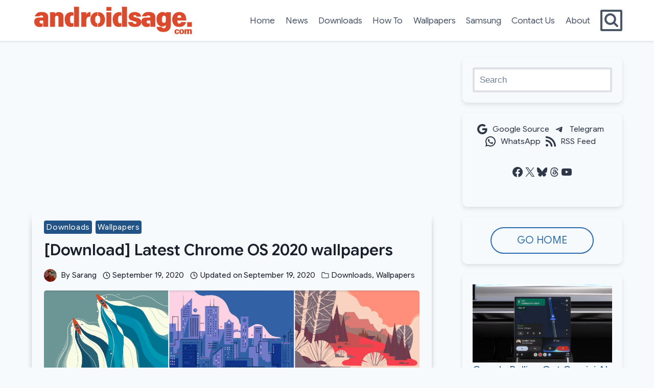

--- FILE ---
content_type: text/html; charset=utf-8
request_url: https://www.google.com/recaptcha/api2/aframe
body_size: 267
content:
<!DOCTYPE HTML><html><head><meta http-equiv="content-type" content="text/html; charset=UTF-8"></head><body><script nonce="BjfyQbcly9XGQ1fAxZXbag">/** Anti-fraud and anti-abuse applications only. See google.com/recaptcha */ try{var clients={'sodar':'https://pagead2.googlesyndication.com/pagead/sodar?'};window.addEventListener("message",function(a){try{if(a.source===window.parent){var b=JSON.parse(a.data);var c=clients[b['id']];if(c){var d=document.createElement('img');d.src=c+b['params']+'&rc='+(localStorage.getItem("rc::a")?sessionStorage.getItem("rc::b"):"");window.document.body.appendChild(d);sessionStorage.setItem("rc::e",parseInt(sessionStorage.getItem("rc::e")||0)+1);localStorage.setItem("rc::h",'1770136215677');}}}catch(b){}});window.parent.postMessage("_grecaptcha_ready", "*");}catch(b){}</script></body></html>

--- FILE ---
content_type: application/javascript; charset=utf-8
request_url: https://fundingchoicesmessages.google.com/f/AGSKWxWvhAp5Ap8K4RxuujORz7KofpAWEo33WlVOwObOulE_H5bXA3CEmnyilYLC3BdHjHdmpGPapZwPP6JblioytHuYISKPeKJ1VVC5dJoOZF6oHxMmUFPCGUMPnx_BYfcAgNbcW7kOMOncXJZxj9ZibZl5JI-dHXUfAN8Jqip525u218ZHf5Rly1eqAaEX/_/adphoto..adtooltip&.ch/ads//lib/ad.js_ads1.
body_size: -1283
content:
window['3495f8e5-2560-4341-aa93-a533a2f826e2'] = true;